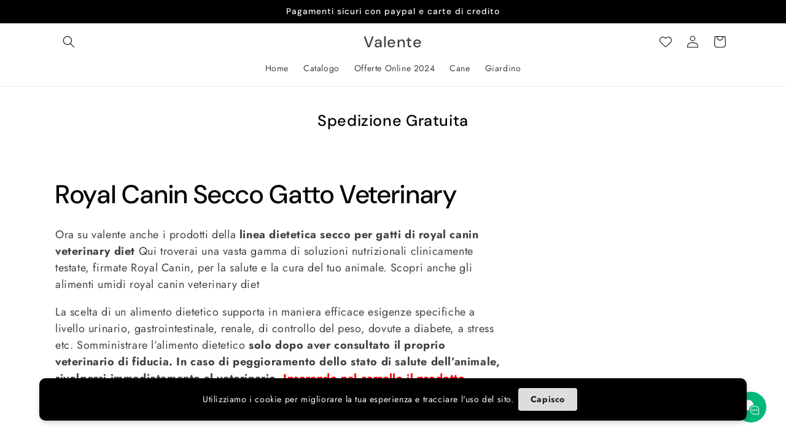

--- FILE ---
content_type: text/javascript
request_url: https://cdn-sf.vitals.app/assets/js/m50.5979d82020cd40182620.chunk.bundle.js
body_size: 10361
content:
(window.webpackChunkvitalsLibrary=window.webpackChunkvitalsLibrary||[]).push([[4431],{65567:(e,t,n)=>{"use strict";n.d(t,{A:()=>o});var a=n(58578);var r=n.n(a)()(!1);r.push([e.id,".Vtl-ChannelList{display:flex;flex-direction:column;align-items:flex-start;padding:0;max-height:260px}.Vtl-ChannelList--Minimal{max-height:none}.Vtl-ChannelList--Full{width:100%;background:#fff;border-radius:0 0 6px 6px;box-shadow:6px 6px 20px -7px rgba(0,0,0,.2);overflow-y:scroll;padding:0;scroll-padding:0}.Vtl-ChannelList--Full::-webkit-scrollbar{width:8px}.Vtl-ChannelList--Full::-webkit-scrollbar-track{background-color:rgba(0,0,0,0)}.Vtl-ChannelList--Full::-webkit-scrollbar-thumb{background-color:#d6dee1;border-radius:20px;border:6px solid rgba(0,0,0,0);background-clip:content-box}.Vtl-ChannelList--Full::-webkit-scrollbar-thumb:hover{background-color:#a8bbbf}",""]);const o=r},90521:(e,t,n)=>{"use strict";n.d(t,{A:()=>o});var a=n(58578);var r=n.n(a)()(!1);r.push([e.id,".Vtl-Channel{position:relative}.Vtl-Channel--Minimal{margin-top:8px}.Vtl-Channel--Minimal .Vtl-Channel__Icon{width:48px;height:48px;border-radius:50%}.Vtl-Channel--Full{padding:12px 24px;width:100%;transition:color .3s ease-in-out,box-shadow .3s ease-in-out}@media(max-width: 767px){.Vtl-Channel--Full{padding:12px 16px}}.Vtl-Channel--Full:not(:last-child){border-bottom:1px solid #f1f1f1}.Vtl-Channel--Full:hover{box-shadow:inset 340px 0 0 0 #fafafa}.Vtl-Channel--Full .Vtl-Channel__Icon{width:48px;height:48px;border-radius:50%}.Vtl-Channel--Full .Vtl-Channel__Details{display:flex;flex-direction:column;line-height:1.2;margin-left:12px}.Vtl-Channel--Full .Vtl-Channel__Agent{font-weight:600;font-size:16px;margin:0 0 4px}.Vtl-Channel--Full .Vtl-Channel__Platform{font-weight:600}.Vtl-Channel--Full .Vtl-Channel__Role{margin:0;padding:0;font-size:14px}.Vtl-Channel__Link{display:flex;align-items:center;flex-direction:row;text-decoration:none;color:#313131;cursor:pointer}.Vtl-Channel__Tooltip{display:none;position:absolute;text-align:center;font-size:12px;left:0;top:50%;transform:translate(calc(-100% - 10px), -50%);white-space:nowrap;padding:4px 16px;color:#333;background-color:#fff;box-shadow:2px 2px 8px rgba(0,0,0,.2);border-radius:4px}.Vtl-Channel:hover .Vtl-Channel__Tooltip{display:block}",""]);const o=r},7113:(e,t,n)=>{"use strict";n.d(t,{A:()=>o});var a=n(58578);var r=n.n(a)()(!1);r.push([e.id,".Vtl-LiveChatChannels .Vtl-LiveChatChannelsHeader{width:100%;display:flex;align-items:center;justify-content:center;padding:12px 24px 32px;border-radius:6px 6px 0 0;position:relative}@media(max-width: 767px){.Vtl-LiveChatChannels .Vtl-LiveChatChannelsHeader{padding:12px 16px 20px}}.Vtl-LiveChatChannels .Vtl-LiveChatChannelsHeader .Vtl-LiveChatChannelsHeaderSVG{position:absolute;display:flex;width:100%;bottom:-4px}.Vtl-LiveChatChannels .Vtl-LiveChatChannelsHeader__Content{width:100%}.Vtl-LiveChatChannels .Vtl-LiveChatChannelsHeader__Title{margin:0 0 4px;font-size:20px;font-weight:600;line-height:1.4}.Vtl-LiveChatChannels .Vtl-LiveChatChannelsHeader__Message{margin:0 0 4px;font-size:16px;line-height:1.2}.Vtl-LiveChatChannels .Vtl-LiveChatChannelsHeader__Note{margin:0 0 4px;font-size:14px;line-height:1.2}",""]);const o=r},43513:(e,t,n)=>{"use strict";n.d(t,{A:()=>o});var a=n(58578);var r=n.n(a)()(!1);r.push([e.id,"@keyframes Vtl-LiveChatChannels__Swing{0%{transform:rotate(0deg)}20%{transform:rotate(3deg)}40%{transform:rotate(-3deg)}60%{transform:rotate(3deg)}80%{transform:rotate(-3deg)}100%{transform:rotate(0deg)}}@keyframes Vtl-LiveChatChannels__RotateOut{0%{opacity:1;transform:rotate(0deg);transition:transform .5s linear 0s,opacity .5s linear 0s}100%{opacity:0;transform:rotate(-60deg);transition:transform .5s linear 0s,opacity .5s linear 0s}}@keyframes Vtl-LiveChatChannels__RotateIn{0%{opacity:0;transform:rotate(-60deg);transition:transform .5s linear 0s,opacity .5s linear 0s}100%{opacity:1;transform:rotate(0deg);transition:transform .5s linear 0s,opacity .5s linear 0s}}@keyframes Vtl-LiveChatChannels__Pulse{0%{transform:scale(1);transform-origin:center center;animation-timing-function:ease-out}10%{transform:scale(0.91);animation-timing-function:ease-in}17%{transform:scale(0.98);animation-timing-function:ease-out}33%{transform:scale(0.87);animation-timing-function:ease-in}45%{transform:scale(1);animation-timing-function:ease-out}}@keyframes Vtl-LiveChatChannels__JelloShake{0%{transform:scale3d(1, 1, 1)}30%{transform:scale3d(1.1, 0.9, 1)}40%{transform:scale3d(0.9, 1.1, 1)}50%{transform:scale3d(1, 1, 1)}65%{transform:scale3d(0.95, 1.05, 1)}75%{transform:scale3d(1.05, 0.95, 1)}100%{transform:scale3d(1, 1, 1)}}@keyframes Vtl-LiveChatChannels__WobbleWobble{0%,100%{transform:translateX(0%);transform-origin:50% 50%}15%{transform:translateX(-10px) rotate(-3deg)}30%{transform:translateX(5px) rotate(3deg)}45%{transform:translateX(-10px) rotate(-3deg)}60%{transform:translateX(9px) rotate(2.4deg)}75%{transform:translateX(-6px) rotate(-1.2deg)}}@keyframes Vtl-LiveChatChannels__Vibrate{0%{transform:translate(0)}20%{transform:translate(-2px, 2px)}40%{transform:translate(-2px, -2px)}60%{transform:translate(2px, 2px)}80%{transform:translate(2px, -2px)}100%{transform:translate(0)}}@keyframes Vtl-LiveChatChannels__Shake{33%{transform:rotateZ(10deg)}67%{transform:rotateZ(-10deg)}100%{transform:rotateZ(10deg)}}.Vtl-Trigger{display:flex;justify-content:flex-end;cursor:pointer;-webkit-tap-highlight-color:rgba(0,0,0,0)}.Vtl-Trigger__Close,.Vtl-Trigger__Icon{width:50px;display:flex;justify-content:center;align-items:center;border-radius:50%;background:#2f2f2f;color:#fff;font-size:22px}.Vtl-Trigger__Close img,.Vtl-Trigger__Icon img{width:30px;height:30px}.Vtl-Trigger__Icon .Vtl-LiveChatChannels-Animated--shake{animation:Vtl-LiveChatChannels__Shake 1s;animation-iteration-count:10;animation-delay:5s}.Vtl-Trigger__Icon .Vtl-LiveChatChannels-Animated--pulse{animation:Vtl-LiveChatChannels__Pulse 3s ease-in-out 10 both;animation-delay:5s}.Vtl-Trigger__Icon .Vtl-LiveChatChannels-Animated--jello-shake{animation:Vtl-LiveChatChannels__JelloShake 3s 10 both;animation-delay:5s}.Vtl-Trigger__Icon .Vtl-LiveChatChannels-Animated--wobble-wobble{animation:Vtl-LiveChatChannels__WobbleWobble 6s ease-in-out 10 both;animation-delay:5s}.Vtl-Trigger__Icon .Vtl-LiveChatChannels-Animated--vibrate{animation:Vtl-LiveChatChannels__Vibrate 1.5s linear 4 both;animation-delay:5s}.Vtl-Trigger__Icon .Vtl-LiveChatChannels-Animated--swing{animation:Vtl-LiveChatChannels__Swing ease-in-out 4s 10 alternate;transform-origin:center -20px;animation-delay:5s}",""]);const o=r},42705:(e,t,n)=>{"use strict";n.d(t,{A:()=>o});var a=n(58578);var r=n.n(a)()(!1);r.push([e.id,".Vtl-WelcomeMessage{display:flex;justify-content:flex-end;position:absolute}.Vtl-WelcomeMessage__Content{font-size:14px;color:#333;background-color:#fff;box-shadow:2px 2px 6px rgba(0,0,0,.2);border-radius:5px;width:210px;position:relative;padding:10px 15px;margin:0}.Vtl-WelcomeMessage__Content::after{content:\"\";position:absolute;bottom:-15px;margin-left:-8px;border-width:8px;border-style:solid;border-color:#fff rgba(0,0,0,0) rgba(0,0,0,0)}",""]);const o=r},74391:(e,t,n)=>{"use strict";n.d(t,{A:()=>o});var a=n(58578);var r=n.n(a)()(!1);r.push([e.id,".Vtl-LiveChatChannels .Vtl-LiveChatChannelsWidget{position:fixed;z-index:960;max-width:140px;max-height:70px}.Vtl-LiveChatChannels .Vtl-LiveChatChannelsWidget--Full .Vtl-LiveChatChannelsWidget__Content{width:340px}@media(max-width: 767px){.Vtl-LiveChatChannels .Vtl-LiveChatChannelsWidget--Full .Vtl-LiveChatChannelsWidget__Content{width:300px}}.Vtl-LiveChatChannels .Vtl-LiveChatChannelsWidget .Vtl-LiveChatChannelsWidget__Content{position:absolute}.Vtl-LiveChatChannels .Vtl-AllInOneChatWidget{position:fixed;bottom:20px;z-index:9999999}.Vtl-LiveChatChannels .Vtl-AllInOneChatWidget--Full .Vtl-AllInOneChatWidget__Content{width:340px}@media(max-width: 767px){.Vtl-LiveChatChannels .Vtl-AllInOneChatWidget--Full .Vtl-AllInOneChatWidget__Content{width:300px}}.Vtl-LiveChatChannels--fade-in{animation:Vtl-LiveChatChannels__FadeIn .3s ease-in-out}@keyframes Vtl-LiveChatChannels__FadeIn{from{opacity:0}to{opacity:1}}",""]);const o=r},56497:(e,t,n)=>{const{render:a,hydrate:r,unmountComponentAtNode:o}=n(4693);function l(e){return{render:function(t){a(t,e)},unmount:function(){o(e)}}}t.H=l;0},4693:(e,t,n)=>{"use strict";n.r(t);n.d(t,{Children:()=>g,Component:()=>a.Component,Fragment:()=>a.Fragment,PureComponent:()=>p,StrictMode:()=>le,Suspense:()=>L,SuspenseList:()=>S,__SECRET_INTERNALS_DO_NOT_USE_OR_YOU_WILL_BE_FIRED:()=>Z,cloneElement:()=>te,createContext:()=>a.createContext,createElement:()=>a.createElement,createFactory:()=>q,createPortal:()=>T,createRef:()=>a.createRef,default:()=>se,findDOMNode:()=>ae,flushSync:()=>oe,forwardRef:()=>v,hydrate:()=>D,isElement:()=>ie,isFragment:()=>Q,isMemo:()=>ee,isValidElement:()=>G,lazy:()=>k,memo:()=>f,render:()=>M,startTransition:()=>c,unmountComponentAtNode:()=>ne,unstable_batchedUpdates:()=>re,useCallback:()=>r.useCallback,useContext:()=>r.useContext,useDebugValue:()=>r.useDebugValue,useDeferredValue:()=>u,useEffect:()=>r.useEffect,useErrorBoundary:()=>r.useErrorBoundary,useId:()=>r.useId,useImperativeHandle:()=>r.useImperativeHandle,useInsertionEffect:()=>h,useLayoutEffect:()=>r.useLayoutEffect,useMemo:()=>r.useMemo,useReducer:()=>r.useReducer,useRef:()=>r.useRef,useState:()=>r.useState,useSyncExternalStore:()=>i,useTransition:()=>d,version:()=>J});var a=n(65341);var r=n(76617);function o(e,t){for(var n in t)e[n]=t[n];return e}function l(e,t){for(var n in e)if("__source"!==n&&!(n in t))return!0;for(var a in t)if("__source"!==a&&e[a]!==t[a])return!0;return!1}function i(e,t){var n=t(),a=(0,r.useState)({t:{__:n,u:t}}),o=a[0].t,l=a[1];return(0,r.useLayoutEffect)(function(){o.__=n,o.u=t,s(o)&&l({t:o})},[e,n,t]),(0,r.useEffect)(function(){return s(o)&&l({t:o}),e(function(){s(o)&&l({t:o})})},[e]),n}function s(e){var t,n,a=e.u,r=e.__;try{var o=a();return!((t=r)===(n=o)&&(0!==t||1/t==1/n)||t!=t&&n!=n)}catch(e){return!0}}function c(e){e()}function u(e){return e}function d(){return[!1,c]}var h=r.useLayoutEffect;function p(e,t){this.props=e,this.context=t}function f(e,t){function n(e){var n=this.props.ref,a=n==e.ref;return!a&&n&&(n.call?n(null):n.current=null),t?!t(this.props,e)||!a:l(this.props,e)}function r(t){return this.shouldComponentUpdate=n,(0,a.createElement)(e,t)}return r.displayName="Memo("+(e.displayName||e.name)+")",r.prototype.isReactComponent=!0,r.__f=!0,r}(p.prototype=new a.Component).isPureReactComponent=!0,p.prototype.shouldComponentUpdate=function(e,t){return l(this.props,e)||l(this.state,t)};var m=a.options.__b;a.options.__b=function(e){e.type&&e.type.__f&&e.ref&&(e.props.ref=e.ref,e.ref=null),m&&m(e)};var _="undefined"!=typeof Symbol&&Symbol.for&&Symbol.for("react.forward_ref")||3911;function v(e){function t(t){var n=o({},t);return delete n.ref,e(n,t.ref||null)}return t.$$typeof=_,t.render=t,t.prototype.isReactComponent=t.__f=!0,t.displayName="ForwardRef("+(e.displayName||e.name)+")",t}var C=function(e,t){return null==e?null:(0,a.toChildArray)((0,a.toChildArray)(e).map(t))},g={map:C,forEach:C,count:function(e){return e?(0,a.toChildArray)(e).length:0},only:function(e){var t=(0,a.toChildArray)(e);if(1!==t.length)throw"Children.only";return t[0]},toArray:a.toChildArray},b=a.options.__e;a.options.__e=function(e,t,n,a){if(e.then)for(var r,o=t;o=o.__;)if((r=o.__c)&&r.__c)return null==t.__e&&(t.__e=n.__e,t.__k=n.__k),r.__c(e,t);b(e,t,n,a)};var y=a.options.unmount;function x(e,t,n){return e&&(e.__c&&e.__c.__H&&(e.__c.__H.__.forEach(function(e){"function"==typeof e.__c&&e.__c()}),e.__c.__H=null),null!=(e=o({},e)).__c&&(e.__c.__P===n&&(e.__c.__P=t),e.__c=null),e.__k=e.__k&&e.__k.map(function(e){return x(e,t,n)})),e}function V(e,t,n){return e&&n&&(e.__v=null,e.__k=e.__k&&e.__k.map(function(e){return V(e,t,n)}),e.__c&&e.__c.__P===t&&(e.__e&&n.appendChild(e.__e),e.__c.__e=!0,e.__c.__P=n)),e}function L(){this.__u=0,this.o=null,this.__b=null}function w(e){var t=e.__.__c;return t&&t.__a&&t.__a(e)}function k(e){var t,n,r;function o(o){if(t||(t=e()).then(function(e){n=e.default||e},function(e){r=e}),r)throw r;if(!n)throw t;return(0,a.createElement)(n,o)}return o.displayName="Lazy",o.__f=!0,o}function S(){this.i=null,this.l=null}a.options.unmount=function(e){var t=e.__c;t&&t.__R&&t.__R(),t&&32&e.__u&&(e.type=null),y&&y(e)},(L.prototype=new a.Component).__c=function(e,t){var n=t.__c,a=this;null==a.o&&(a.o=[]),a.o.push(n);var r=w(a.__v),o=!1,l=function(){o||(o=!0,n.__R=null,r?r(i):i())};n.__R=l;var i=function(){if(! --a.__u){if(a.state.__a){var e=a.state.__a;a.__v.__k[0]=V(e,e.__c.__P,e.__c.__O)}var t;for(a.setState({__a:a.__b=null});t=a.o.pop();)t.forceUpdate()}};a.__u++||32&t.__u||a.setState({__a:a.__b=a.__v.__k[0]}),e.then(l,l)},L.prototype.componentWillUnmount=function(){this.o=[]},L.prototype.render=function(e,t){if(this.__b){if(this.__v.__k){var n=document.createElement("div"),r=this.__v.__k[0].__c;this.__v.__k[0]=x(this.__b,n,r.__O=r.__P)}this.__b=null}var o=t.__a&&(0,a.createElement)(a.Fragment,null,e.fallback);return o&&(o.__u&=-33),[(0,a.createElement)(a.Fragment,null,t.__a?null:e.children),o]};var N=function(e,t,n){if(++n[1]===n[0]&&e.l.delete(t),e.props.revealOrder&&("t"!==e.props.revealOrder[0]||!e.l.size))for(n=e.i;n;){for(;n.length>3;)n.pop()();if(n[1]<n[0])break;e.i=n=n[2]}};function E(e){return this.getChildContext=function(){return e.context},e.children}function $(e){var t=this,n=e.h;t.componentWillUnmount=function(){(0,a.render)(null,t.v),t.v=null,t.h=null},t.h&&t.h!==n&&t.componentWillUnmount(),t.v||(t.h=n,t.v={nodeType:1,parentNode:n,childNodes:[],contains:function(){return!0},appendChild:function(e){this.childNodes.push(e),t.h.appendChild(e)},insertBefore:function(e,n){this.childNodes.push(e),t.h.insertBefore(e,n)},removeChild:function(e){this.childNodes.splice(this.childNodes.indexOf(e)>>>1,1),t.h.removeChild(e)}}),(0,a.render)((0,a.createElement)(E,{context:t.context},e.__v),t.v)}function T(e,t){var n=(0,a.createElement)($,{__v:e,h:t});return n.containerInfo=t,n}(S.prototype=new a.Component).__a=function(e){var t=this,n=w(t.__v),a=t.l.get(e);return a[0]++,function(r){var o=function(){t.props.revealOrder?(a.push(r),N(t,e,a)):r()};n?n(o):o()}},S.prototype.render=function(e){this.i=null,this.l=new Map;var t=(0,a.toChildArray)(e.children);e.revealOrder&&"b"===e.revealOrder[0]&&t.reverse();for(var n=t.length;n--;)this.l.set(t[n],this.i=[1,0,this.i]);return e.children},S.prototype.componentDidUpdate=S.prototype.componentDidMount=function(){var e=this;this.l.forEach(function(t,n){N(e,n,t)})};var R="undefined"!=typeof Symbol&&Symbol.for&&Symbol.for("react.element")||60103,A=/^(?:accent|alignment|arabic|baseline|cap|clip(?!PathU)|color|dominant|fill|flood|font|glyph(?!R)|horiz|image(!S)|letter|lighting|marker(?!H|W|U)|overline|paint|pointer|shape|stop|strikethrough|stroke|text(?!L)|transform|underline|unicode|units|v|vector|vert|word|writing|x(?!C))[A-Z]/,W=/^on(Ani|Tra|Tou|BeforeInp|Compo)/,I=/[A-Z0-9]/g,F="undefined"!=typeof document,O=function(e){return("undefined"!=typeof Symbol&&"symbol"==typeof Symbol()?/fil|che|rad/:/fil|che|ra/).test(e)};function M(e,t,n){return null==t.__k&&(t.textContent=""),(0,a.render)(e,t),"function"==typeof n&&n(),e?e.__c:null}function D(e,t,n){return(0,a.hydrate)(e,t),"function"==typeof n&&n(),e?e.__c:null}a.Component.prototype.isReactComponent={},["componentWillMount","componentWillReceiveProps","componentWillUpdate"].forEach(function(e){Object.defineProperty(a.Component.prototype,e,{configurable:!0,get:function(){return this["V34"+e]},set:function(t){Object.defineProperty(this,e,{configurable:!0,writable:!0,value:t})}})});var Y=a.options.event;function P(){}function H(){return this.cancelBubble}function U(){return this.defaultPrevented}a.options.event=function(e){return Y&&(e=Y(e)),e.persist=P,e.isPropagationStopped=H,e.isDefaultPrevented=U,e.nativeEvent=e};var z,j={enumerable:!1,configurable:!0,get:function(){return this.class}},X=a.options.vnode;a.options.vnode=function(e){"string"==typeof e.type&&function(e){var t=e.props,n=e.type,r={},o=-1===n.indexOf("-");for(var l in t){var i=t[l];if(!("value"===l&&"defaultValue"in t&&null==i||F&&"children"===l&&"noscript"===n||"class"===l||"className"===l)){var s=l.toLowerCase();"defaultValue"===l&&"value"in t&&null==t.value?l="value":"download"===l&&!0===i?i="":"translate"===s&&"no"===i?i=!1:"o"===s[0]&&"n"===s[1]?"ondoubleclick"===s?l="ondblclick":"onchange"!==s||"input"!==n&&"textarea"!==n||O(t.type)?"onfocus"===s?l="onfocusin":"onblur"===s?l="onfocusout":W.test(l)&&(l=s):s=l="oninput":o&&A.test(l)?l=l.replace(I,"-$&").toLowerCase():null===i&&(i=void 0),"oninput"===s&&r[l=s]&&(l="oninputCapture"),r[l]=i}}"select"==n&&r.multiple&&Array.isArray(r.value)&&(r.value=(0,a.toChildArray)(t.children).forEach(function(e){e.props.selected=-1!=r.value.indexOf(e.props.value)})),"select"==n&&null!=r.defaultValue&&(r.value=(0,a.toChildArray)(t.children).forEach(function(e){e.props.selected=r.multiple?-1!=r.defaultValue.indexOf(e.props.value):r.defaultValue==e.props.value})),t.class&&!t.className?(r.class=t.class,Object.defineProperty(r,"className",j)):(t.className&&!t.class||t.class&&t.className)&&(r.class=r.className=t.className),e.props=r}(e),e.$$typeof=R,X&&X(e)};var B=a.options.__r;a.options.__r=function(e){B&&B(e),z=e.__c};var K=a.options.diffed;a.options.diffed=function(e){K&&K(e);var t=e.props,n=e.__e;null!=n&&"textarea"===e.type&&"value"in t&&t.value!==n.value&&(n.value=null==t.value?"":t.value),z=null};var Z={ReactCurrentDispatcher:{current:{readContext:function(e){return z.__n[e.__c].props.value},useCallback:r.useCallback,useContext:r.useContext,useDebugValue:r.useDebugValue,useDeferredValue:u,useEffect:r.useEffect,useId:r.useId,useImperativeHandle:r.useImperativeHandle,useInsertionEffect:h,useLayoutEffect:r.useLayoutEffect,useMemo:r.useMemo,useReducer:r.useReducer,useRef:r.useRef,useState:r.useState,useSyncExternalStore:i,useTransition:d}}},J="18.3.1";function q(e){return a.createElement.bind(null,e)}function G(e){return!!e&&e.$$typeof===R}function Q(e){return G(e)&&e.type===a.Fragment}function ee(e){return!!e&&!!e.displayName&&("string"==typeof e.displayName||e.displayName instanceof String)&&e.displayName.startsWith("Memo(")}function te(e){return G(e)?a.cloneElement.apply(null,arguments):e}function ne(e){return!!e.__k&&((0,a.render)(null,e),!0)}function ae(e){return e&&(e.base||1===e.nodeType&&e)||null}var re=function(e,t){return e(t)},oe=function(e,t){return e(t)},le=a.Fragment,ie=G,se={useState:r.useState,useId:r.useId,useReducer:r.useReducer,useEffect:r.useEffect,useLayoutEffect:r.useLayoutEffect,useInsertionEffect:h,useTransition:d,useDeferredValue:u,useSyncExternalStore:i,startTransition:c,useRef:r.useRef,useImperativeHandle:r.useImperativeHandle,useMemo:r.useMemo,useCallback:r.useCallback,useContext:r.useContext,useDebugValue:r.useDebugValue,version:"18.3.1",Children:g,render:M,hydrate:D,unmountComponentAtNode:ne,createPortal:T,createElement:a.createElement,createContext:a.createContext,createFactory:q,cloneElement:te,createRef:a.createRef,Fragment:a.Fragment,isValidElement:G,isElement:ie,isFragment:Q,isMemo:ee,findDOMNode:ae,Component:a.Component,PureComponent:p,memo:f,forwardRef:v,flushSync:oe,unstable_batchedUpdates:re,StrictMode:le,Suspense:L,SuspenseList:S,lazy:k,__SECRET_INTERNALS_DO_NOT_USE_OR_YOU_WILL_BE_FIRED:Z}},58836:(e,t,n)=>{"use strict";n.d(t,{FD:()=>o,FK:()=>a.Fragment,Y:()=>o});var a=n(65341);var r=0;Array.isArray;function o(e,t,n,o,l,i){t||(t={});var s,c,u=t;if("ref"in u)for(c in u={},t)"ref"==c?s=t[c]:u[c]=t[c];var d={type:e,props:u,key:n,ref:s,__k:null,__:null,__b:0,__e:null,__c:null,constructor:void 0,__v:--r,__i:-1,__u:0,__source:l,__self:i};if("function"==typeof e&&(s=e.defaultProps))for(c in s)void 0===u[c]&&(u[c]=s[c]);return a.options.vnode&&a.options.vnode(d),d}},39498:(e,t,n)=>{"use strict";n.d(t,{K:()=>a});class a{J78(e){}O40(){this.O33()&&this.W59()}N2(){}O33(){return!0}P17(e){}W59(){this.H73();this.P18();this.R19();this.F42();this.K28()}H73(){}P18(){}R19(){}F42(){}K28(){}}},37902:(e,t,n)=>{"use strict";n.d(t,{A:()=>l});var a=n(35859);var r=n(75541);var o=n(71683);class l extends a.Component{constructor(e){super(e);this.refs={};this.state={errored:!1}}componentDidCatch(e,t){var n;const{props:a}=this;r.aU.Q38(new r.fz(o.DA,{msg:`PreactLifecycle: ${null==e?void 0:e.toString()}`,mid:a.moduleId,label:a.label},(null==t?void 0:t.componentStack)||(null===(n=null==e?void 0:e.stack)||void 0===n?void 0:n.toString())));this.setState({errored:!0})}render(){const{props:e,state:t}=this;return t.errored?null:e.children}}},35277:(e,t,n)=>{"use strict";n.r(t);n.d(t,{y61:()=>J});var a=n(58836);var r=n(37902);var o=n(57798);const l={0:{value:'WhatsApp',key:'whatsapp',type:'phone'},1:{value:'Facebook Messenger',key:'messenger'},2:{value:'E-mail',placeholder:'username@shop.com',key:'email'},3:{value:'Instagram',key:'instagram'},4:{value:'Twitter'},5:{value:'Phone',type:'phone'},6:{value:'SMS',type:'phone'},7:{value:'LinkedIn',placeholder:'company id'},8:{value:'Telegram'},9:{value:'Snapchat'},10:{value:'TikTok'},11:{value:'Apple',placeholder:'business id'}};var i;!function(e){e.W10="square";e.W29="circle"}(i||(i={}));var s;!function(e){e.X84="left";e.W65="right"}(s||(s={}));var c;!function(e){e.T84="minimal";e.R53="no-heading";e.Y52="full"}(c||(c={}));var u=n(56691);var d=n(10554);var h=n(46634);var p=n(43369);var f=n(34297);var m=n(96636);const _=(0,n(31951).jb)({P58:527,F73:528,R44:529,N37:531,o70:534,X45:535,G71:795,J30:796,B26:797,E1:798,I37:888,T38:890,I38:891,x83:919},o.X.y61);const v=`${f.uD}/multi_chat`;const C=(0,m.s)('LiveChatChannelsWidget');const g=`.${C()}`;const b=(e,t)=>{const n=l[e].type||l[e].value.toLowerCase();if(['phone','sms','telegram'].includes(n))return t.replace(/^(tel|sms|telegram):([^\+]+)$/,'$1:+$2');if('whatsapp'===n){let e=t.replace(/^https:\/\/wa\.me\/([^\+]+)$/,'https://wa.me/+$1');d.b.S36.S67()||(e=e.replace('https://wa.me/','https://web.whatsapp.com/send?phone='));return e}return t};const y=e=>{if(!e)return!0;const t=(e=>e.map(e=>{if(!e.length)return[];const[t,n]=e[0];return t&&n?[(0,h.mY)(t),(0,h.mY)(n)]:[]}))(e);const n=new Date;const a=n.getTime();const r=n.getDay();const o=n.getFullYear();const l=n.getMonth();const i=n.getDate();const s=t[(r||7)-1];if(!s.length)return!1;const[c,u]=s;const[d,p]=c.split(':').map(Number);const[f,m]=u.split(':').map(Number);const _=new Date(o,l,i,d,p,0).getTime();const v=new Date(o,l,i,f,m,0).getTime();return a>=_&&a<=v};var x=n(39498);var V=n(56497);var L=n(42913);var w=n(65567);var k=n(35859);const S=(0,m.s)('Channel');const N=(0,k.memo)(function({url:e,platformType:t,borderRadius:n,name:r,role:o,mode:i,showAgentName:s}){const u=l[t];const d=u.value;const h=!(!r||!s);const p=!(i===c.T84||r&&s||o);return(0,a.Y)("div",{className:S({modifier:i===c.T84?'Minimal':'Full'}),children:(0,a.FD)("a",{className:S('Link'),target:"_blank",rel:"noreferrer",href:b(t,e),children:[(0,a.Y)("img",{className:S('Icon'),alt:r,src:`${v}/${u.key||d.toLowerCase()}.svg?v=1`,width:"50",height:"50",loading:"lazy",style:{borderRadius:n}}),i!==c.T84&&(0,a.FD)("div",{className:S('Details'),children:[h&&(0,a.Y)("h5",{className:S('Agent'),children:r}),o&&(0,a.Y)("p",{className:S('Role'),children:o}),p&&(0,a.Y)("span",{className:S('Platform'),children:d})]}),i===c.T84&&(0,a.Y)("span",{className:S('Tooltip'),children:d})]})})});const E=(0,m.s)('ChannelList');const $=(0,k.memo)(function({agents:e,borderRadius:t,mode:n,showAgentName:r}){const o=n===c.R53?'.Vtl-ChannelList--Full { border-radius: 6px; }':'';(0,L.OV)('LiveChatChannelsList',w.A.toString()+o);return(0,a.Y)("div",{className:`${E()} ${E({modifier:n===c.T84?'Minimal':'Full'})}`,children:e&&e.map(({channelType:e,channelValue:o,name:l,role:i})=>(0,a.Y)(N,{url:o,platformType:e,borderRadius:t,name:l,role:i,mode:n,showAgentName:r},`${o}-${l}-${i}`))})});const T=(0,m.s)('LiveChatChannelsHeaderSVG');const R=(0,k.memo)(function(){return(0,a.Y)("div",{className:T(),children:(0,a.Y)("svg",{xmlns:"http://www.w3.org/2000/svg",width:"352",height:"27",viewBox:"0 0 352 27",fill:"none",children:(0,a.Y)("path",{d:"M366.5 9.5L366.5 26.5L-15 26.5L-15 -3.33518e-05C-15 -3.33518e-05 35.1417 18.502 102.5 15.5C139.423 13.8544 225 2.99999 264 2.99999C309.157 2.99999 366.5 9.5 366.5 9.5Z",fill:"white"})})})});var A=n(7113);var W=n(96649);var I=n(13515);const F=(0,m.s)('LiveChatChannelsHeader');const O=(0,k.memo)(function({title:e,message:t,note:n,colorStart:r,colorEnd:o,keepStyles:l}){const i=`\n\t\t.Vtl-LiveChatChannelsHeader { background: linear-gradient(180deg, ${r}, ${o}); }\n\t\t.Vtl-Header__Content { color: ${(0,W.R)((0,I.K6)(r))?'#fff':'#000'}; }\n\t`;return(0,L.OV)('LiveChatChannelsHeader',A.A.toString()+i,null==l||l)&&(e||t||n)?(0,a.FD)("div",{className:F(),children:[(0,a.Y)(R,{}),(0,a.FD)("div",{className:F('Content'),children:[(0,a.Y)("h5",{className:F('Title'),children:e}),(0,a.Y)("p",{className:F('Message'),children:t}),(0,a.FD)("p",{className:F('Note'),children:[" ",n]})]})]}):null});var M=n(43513);const D=(0,m.s)('Trigger');const Y=(0,k.memo)(function({iconTheme:e,animation:t,onClick:n,isListOpen:r,backgroundColor:o,borderRadius:l,position:i,keepStyles:c}){const u=`\n\t\t.Vtl-Trigger { justify-content: ${i.toLowerCase()===s.W65?'flex-end':'flex-start'}; }\n\t\t.Vtl-Trigger__Close, .Vtl-Trigger__Icon {\n\t\t\tbackground-color: ${o};\n\t\t\tborder-radius: ${l};\n\t\t\theight: 50px;\n\t\t}\n\t`;(0,L.OV)('LiveChatChannelsTrigger',M.A.toString()+u,null==c||c);const d=`${v}/theme-${e}.png`;const h=`Vtl-LiveChatChannels-Animated--${t}`;return(0,a.Y)("div",{className:D(),onClick:n,children:r?(0,a.Y)("div",{className:D('Close'),style:{backgroundColor:o,borderRadius:l},children:(0,a.Y)("span",{children:"✕"})}):(0,a.Y)("div",{className:D('Icon'),style:{backgroundColor:o,borderRadius:l},children:(0,a.Y)("img",{className:h,alt:"Chat icon",src:d,width:"30",height:"30",loading:"lazy"})})})});var P=n(42705);var H=n(59132);const U=(0,m.s)('WelcomeMessage');const z=(0,k.memo)(function({message:e,color:t,position:n,keepStyles:r}){const o={[s.W65]:'right',[s.X84]:'left'};const l=`bottom: ${50+H.Oc+14}px`;const i=`${d.b.S36.S67()?H.lp.V64:H.lp.U27}px`;const c=`${o[n]}: ${i}`;const h=`\n\t\t.Vtl-WelcomeMessage { justify-content: ${n===s.W65?'flex-end':'flex-start'}; ${c}; ${l}; }\n\t\t.Vtl-WelcomeMessage__Content { border-top: 2px solid ${t}; }\n\t\t.Vtl-WelcomeMessage__Content::after { ${n.toLowerCase()}: 18px; }`;(0,L.OV)('LiveChatChannelsWelcomeMessage',P.A.toString()+h,null==r||r);(0,k.useEffect)(()=>{p.ke.B68(u.fc,'')},[]);return(0,a.Y)("div",{className:U(),children:(0,a.Y)("p",{className:U('Content'),children:e})})});var j=n(90521);var X=n(74391);const B=({mode:e,agents:t,showDuration:n,welcomeMessage:r,settingPosition:o,animation:l,iconTheme:h,backgroundColor:f,backgroundColorEnd:m,shape:v,heading:g,headingMessage:b,headingNote:y,showAgentName:x,keepStyles:V})=>{const w=o.toLowerCase();const S=d.b.S36.S67();const N=S?8:16;const E=S?H.lp.V64:H.lp.U27;const T=`\n\t\t.Vtl-LiveChatChannels .Vtl-LiveChatChannelsWidget {\n\t\t\tbottom: ${N}px; ${w}: 0px; ${`padding: 0 ${E}px ${H.Oc}px`};\n\t\t}\n\t`;const R=`\n\t.Vtl-LiveChatChannels .Vtl-LiveChatChannelsWidget .Vtl-LiveChatChannelsWidget__Content {\n\t\t${w}: ${E}px;\n\t\tbottom: ${50+H.Oc}px\n\t}\n\t`;(0,L.OV)('LiveChatChannelsWidget',X.A.toString()+T+R,!1);const[A,W]=(0,k.useState)(!1);const[I,F]=(0,k.useState)(!1);const M=v===i.W29?'50%':'4px';const D=`\n\t\t.Vtl-Channel--Minimal .Vtl-Channel__Icon { border-radius: ${M}; }\n\t\t.Vtl-Channel__Tooltip {\n\t\t\tborder-top: 2px solid ${f};\n\t\t\tleft: ${'right'===w?'0':'auto'};\n\t\t\ttransform: translate(${'right'===w?'calc(-100% - 10px)':'60px'}, -50%);\n\t\t}\n\t`;(0,L.OV)('LiveChatChannelsAgent',j.A.toString()+D,null==V||V);const P=(0,k.useCallback)(()=>{W(!A)},[A]);(0,k.useEffect)(()=>{if(A||!(()=>{if(_().o70)return void 0===p.ke.E21(u.fc);return!1})())return;const e=1e3*n;const t=setTimeout(()=>{F(!0)},e);const a=setTimeout(()=>{F(!1)},6e4+e);return()=>{clearTimeout(t);clearTimeout(a);F(!1)}},[A,n]);return(0,a.FD)("div",{className:C({modifiers:{Full:e!==c.T84}}),children:[A&&(0,a.FD)("div",{className:`${C('Content')} Vtl-LiveChatChannels--fade-in`,children:[e===c.Y52&&(0,a.Y)(O,{title:g,message:b,note:y,colorStart:f,colorEnd:m,keepStyles:V}),(0,a.Y)($,{agents:t,borderRadius:M,mode:e,showAgentName:x})]}),I&&(0,a.Y)(z,{message:r,color:f,keepStyles:V,position:w||s.W65}),(0,a.Y)(Y,{animation:l,iconTheme:h,onClick:P,isListOpen:A,backgroundColor:f,borderRadius:M,position:w||s.W65,keepStyles:V})]})};var K=n(39880);const Z=(0,m.s)('LiveChatChannels');class J extends x.K{constructor(){var e,t;super(...arguments);this.W37=null!==(t=null===(e=window.vtlsLiquidData.liveChatChannels)||void 0===e?void 0:e.agents)&&void 0!==t?t:[]}O33(){const e=_();return!(d.b.S36.S67()&&!e.J30)&&(!(d.b.S36.Q76()&&!e.G71)&&(!!this.W37.length&&!(e.T38&&this.s65())))}s65(){return this.W37.every(e=>!y(e.schedule))}v21(){return this.W37.filter(e=>y(e.schedule))}I39(){if(!_().I38){const e=this.W37.every(e=>!e.name&&!e.role);return e?c.T84:c.R53}return c.Y52}W59(){const e=_();const t=document.createElement('div');t.classList.add(Z());document.body.append(t);const[n,l]=d.b.Y2.o0(o.X.y61);const s=d.b.S36.S67();const c=s?e.E1:e.B26;(0,V.H)(t).render((0,a.Y)(r.A,{moduleId:o.X.y61,children:(0,a.Y)(B,{mode:this.I39(),agents:this.v21(),showDuration:e.N37,welcomeMessage:n(l.C9),settingPosition:c,animation:e.R44,iconTheme:e.P58,backgroundColor:(0,I.K6)(e.F73),backgroundColorEnd:(0,I.K6)(e.x83),shape:'square'===e.X45?i.W10:i.W29,heading:n(l.U39),headingMessage:n(l.T81),headingNote:n(l.Y14),showAgentName:e.I37})}));const u='left'===c?'bottom_left':'bottom_right';d.b.k62.S57({Z9:K.J$.y61,S40:g,S58:u,p49:s?8:16})}}},13515:(e,t,n)=>{"use strict";n.d(t,{K6:()=>a,cH:()=>o,lj:()=>r});const a=e=>(null==e?void 0:e.trim())?e.includes('rgb')||e.includes('#')?e:`#${e}`:e;const r=(e,t)=>{if(e.includes('rgb'))return e;let n=e;n.length<5&&(n=n.replace(/[^#]/g,'$&$&'));const a=parseInt(n.slice(1,3),16);const r=parseInt(n.slice(3,5),16);const o=parseInt(n.slice(5,7),16);return t?`rgba(${a}, ${r}, ${o}, ${t})`:`rgb(${a}, ${r}, ${o})`};const o=(e,t)=>{if(!e||e.includes('rgba')||e.includes('#')&&9===e.length)return e;if(e.includes('rgb')){const n=e.replace(/[^\d,]/g,'').split(',');return`rgba(${n[0]}, ${n[1]}, ${n[2]}, ${t})`}if(e.includes('#')&&7===e.length){return`${e}${Math.round(255*t).toString(16).padStart(2,'0')}`}return e}},96649:(e,t,n)=>{"use strict";n.d(t,{R:()=>r});var a=n(13515);const r=e=>{const t=(0,a.lj)(e).match(/^rgba?\((\d+),\s*(\d+),\s*(\d+)(?:,\s*(\d+(?:\.\d+)?))?\)$/);if(t){const[,e,n,a]=t;return((e,t,n)=>Math.sqrt(e*e*.299+t*t*.587+n*n*.114))(Number(e),Number(n),Number(a))<=127.5}return!1}}}]);

--- FILE ---
content_type: image/svg+xml
request_url: https://cdn-sf.vitals.app/cdn-assets/trust-badges/it/stamp-ribbon/fast_shipping.svg?v=5
body_size: 5575
content:
<svg xmlns="http://www.w3.org/2000/svg" class="vtl-tb-main-widget__badge-img" width="90" viewBox="0 0 600 500" style="height:auto!important"><circle cx="274" cy="242.65" r="212.81" fill="#fff"/><path d="M520 242.65c0 14.22-13.15 27.11-15.52 40.65-2.44 13.92 5.47 30.52.74 43.51-4.81 13.22-21.58 20.84-28.54 32.85-7.02 12.13-5.28 30.45-14.24 41.12-8.99 10.7-27.34 12.15-38.04 21.13-10.67 8.96-15.26 26.8-27.39 33.81-12.02 6.95-29.75 2.06-42.97 6.87s-23.41 19.91-37.33 22.35c-13.54 2.37-28.5-8.3-42.72-8.3s-29.18 10.67-42.72 8.3c-13.92-2.44-24.35-17.62-37.33-22.35-13.22-4.81-30.95.08-42.97-6.87-12.13-7.02-16.72-24.85-27.39-33.81s-29.05-10.43-38.04-21.13c-8.96-10.67-7.22-28.99-14.24-41.12-6.95-12.02-23.72-19.63-28.54-32.85-4.73-12.99 3.18-29.58.74-43.51-2.37-13.54-15.52-26.43-15.52-40.65S41.13 215.54 43.5 202c2.44-13.92-5.47-30.52-.74-43.51 4.81-13.22 21.58-20.84 28.54-32.85 7.02-12.13 5.28-30.45 14.24-41.12 8.99-10.7 27.34-12.15 38.04-21.13 10.67-8.96 15.26-26.8 27.39-33.81 12.02-6.95 29.75-2.06 42.97-6.87C206.93 17.98 217.35 2.8 231.27.36c13.54-2.37 28.5 8.3 42.72 8.3S303.18-2.03 316.72.34c13.92 2.44 24.35 17.62 37.33 22.35 13.22 4.81 30.95-.08 42.97 6.87 12.13 7.02 16.72 24.85 27.39 33.81 10.7 8.99 29.05 10.43 38.04 21.13 8.96 10.67 7.22 28.99 14.24 41.12 6.95 12.02 23.72 19.63 28.54 32.85 4.73 12.99-3.18 29.58-.74 43.51 2.37 13.54 15.52 26.43 15.52 40.65Z" fill="#494949"/><circle cx="274" cy="242.65" r="212.81" fill="#fff"/><circle cx="274" cy="242.65" r="206.33" fill="#fff"/><path d="M274 441.65h-.06c-2.52-.1-5.04-.24-7.48-.4-.78-.05-1.39-.7-1.4-1.48v-.12c.06-.82.77-1.46 1.6-1.39 2.36.16 4.83.29 7.35.39 2.52 0 5.08-.05 7.61-.14.83-.04 1.52.61 1.56 1.44a1.502 1.502 0 0 1-1.45 1.55c-2.59.1-5.19.15-7.73.15Zm22.75-1.3c-.76 0-1.4-.57-1.48-1.33-.01-.06-.02-.12-.01-.19 0-.75.58-1.38 1.32-1.47 4.94-.56 9.93-1.33 14.83-2.27v-.01c.8-.15 1.6.39 1.76 1.19.15.81-.38 1.6-1.19 1.76-4.95.96-10.02 1.73-15.06 2.31h-.18Zm-45.24-.55c-.06 0-.13 0-.19-.01a250.79 250.79 0 0 1-15.03-2.38c-.69-.14-1.21-.75-1.21-1.45-.01-.11 0-.21.02-.31.16-.79.95-1.34 1.76-1.19 4.81.92 9.8 1.71 14.84 2.35.82.11 1.4.86 1.3 1.68-.1.75-.74 1.31-1.49 1.31Zm74.92-5.19c-.67 0-1.27-.45-1.44-1.1-.04-.13-.06-.27-.06-.41.01-.66.46-1.25 1.11-1.43 4.81-1.33 9.63-2.85 14.3-4.53.77-.28 1.65.15 1.92.9.14.38.12.79-.05 1.15a1.5 1.5 0 0 1-.85.77c-4.77 1.72-9.66 3.27-14.53 4.6-.13.04-.26.05-.4.05Zm-104.6-.5c-.13 0-.26-.02-.38-.05a215.93 215.93 0 0 1-14.59-4.37 1.496 1.496 0 0 1-.94-1.9c.26-.76 1.13-1.2 1.9-.94 4.67 1.58 9.51 3.03 14.38 4.31.39.1.72.34.92.69.2.34.26.75.16 1.13-.17.67-.77 1.13-1.45 1.13Zm-28.62-9.71c-.2 0-.4-.04-.58-.12-4.68-1.98-9.31-4.16-13.79-6.48-.51-.26-.82-.78-.81-1.34 0-.24.06-.47.17-.69.37-.71 1.3-1.01 2.02-.64 4.39 2.28 8.96 4.43 13.57 6.38.76.32 1.11 1.2.79 1.96-.23.56-.78.92-1.38.92Zm161.65-.01c-.58 0-1.12-.35-1.36-.88-.09-.2-.14-.41-.14-.62.01-.59.35-1.13.89-1.37 4.53-2.04 9.05-4.28 13.43-6.67h.02c.7-.38 1.64-.1 2.02.6.39.73.13 1.64-.6 2.04-4.44 2.42-9.03 4.7-13.64 6.77-.2.09-.4.13-.62.13Zm-188.47-13.91c-.28 0-.55-.08-.79-.23-4.3-2.69-8.54-5.58-12.59-8.6-.38-.28-.6-.72-.6-1.2 0-.32.1-.63.29-.89.48-.65 1.46-.79 2.1-.31 3.98 2.96 8.15 5.81 12.39 8.45v.01a1.496 1.496 0 0 1 .47 2.06c-.28.44-.76.71-1.28.71Zm215-.55c-.51 0-.98-.26-1.26-.68-.15-.24-.24-.52-.24-.81 0-.52.25-.99.68-1.27 4.15-2.69 8.28-5.6 12.27-8.64.64-.49 1.61-.36 2.1.28.5.65.38 1.6-.28 2.1-4.01 3.06-8.2 6.02-12.45 8.78-.25.16-.53.24-.82.24Zm-239.23-17.5c-.37 0-.72-.13-.99-.38-3.79-3.34-7.5-6.89-11.01-10.55-.27-.27-.42-.64-.42-1.03 0-.41.16-.8.46-1.09.58-.55 1.56-.53 2.12.04h.01s.02.04.04.05c3.44 3.58 7.06 7.05 10.78 10.33.62.55.68 1.5.14 2.12-.29.32-.7.51-1.13.51Zm263.25-.84c-.42 0-.83-.19-1.12-.5-.25-.28-.38-.64-.38-1.02 0-.42.19-.82.5-1.1 3.71-3.31 7.35-6.81 10.82-10.41.55-.58 1.54-.6 2.12-.05.29.28.45.65.46 1.06 0 .4-.14.78-.42 1.07-3.5 3.64-7.2 7.19-10.98 10.57-.27.24-.63.38-1 .38Zm-284.18-20.95c-.46 0-.88-.21-1.17-.56a183.91 183.91 0 0 1-9.13-12.22c-.17-.24-.27-.53-.27-.83 0-.5.24-.97.65-1.25.66-.46 1.64-.27 2.09.39 2.83 4.11 5.85 8.16 8.99 12.02.52.64.42 1.59-.22 2.11-.26.22-.6.34-.94.34Zm305.15-.84c-.35 0-.69-.12-.96-.34-.34-.29-.54-.71-.54-1.16 0-.35.12-.68.34-.95a197 197 0 0 0 9.11-11.94c.46-.65 1.44-.82 2.09-.36.68.47.84 1.41.37 2.09-2.93 4.15-6.04 8.23-9.25 12.12-.29.34-.71.54-1.16.54Zm-322.27-24.1c-.54 0-1.04-.29-1.3-.75-2.52-4.39-4.9-8.93-7.07-13.51-.1-.21-.15-.43-.15-.65.01-.58.34-1.11.86-1.35.73-.34 1.65-.01 1.99.7v.01l-.04.02h.05v.02c2.15 4.5 4.48 8.97 6.95 13.27a1.5 1.5 0 0 1-.55 2.04c-.23.13-.49.2-.75.2Zm339.69-.62a1.49 1.49 0 0 1-1.5-1.49c0-.27.07-.54.21-.78 2.55-4.28 4.97-8.72 7.18-13.19.36-.71 1.28-1.02 2-.66.74.36 1.05 1.26.68 2.01-2.25 4.54-4.71 9.05-7.29 13.39-.27.45-.77.73-1.29.73Zm-352.66-26.7c-.62 0-1.18-.38-1.4-.96-1.81-4.72-3.46-9.57-4.92-14.43a1.5 1.5 0 0 1 1.01-1.86c.77-.24 1.63.23 1.86.99s.01.06.02.09c1.43 4.77 3.05 9.53 4.82 14.14.3.77-.09 1.64-.86 1.94-.18.06-.36.09-.54.09Zm366.1-.4c-.2 0-.38-.04-.56-.11-.58-.23-.95-.78-.94-1.4 0-.19.04-.38.11-.55 1.87-4.64 3.57-9.4 5.07-14.14.25-.78 1.11-1.23 1.89-.98a1.5 1.5 0 0 1 .97 1.88 194.2 194.2 0 0 1-5.14 14.32c0 .01-.01.03-.01.04-.23.57-.77.94-1.38.94ZM82.46 289.42c-.7 0-1.32-.5-1.47-1.18-1.08-4.92-2.01-9.97-2.74-14.99-.01-.07-.01-.15-.01-.23 0-.73.56-1.36 1.28-1.47.81-.12 1.58.46 1.7 1.26v.03c.72 4.9 1.63 9.86 2.7 14.74v.02c.09.39.02.79-.2 1.13-.21.33-.55.57-.94.65-.1.03-.21.04-.32.04Zm383.89-.28c-.11 0-.23 0-.34-.04-.68-.16-1.16-.76-1.16-1.46 0-.12 0-.23.04-.34 1.13-4.87 2.09-9.83 2.84-14.74.12-.81.89-1.38 1.71-1.25.82.12 1.38.89 1.26 1.71-.77 5-1.74 10.04-2.89 14.96-.16.68-.76 1.16-1.46 1.16ZM78.1 259.49c-.78 0-1.44-.61-1.5-1.39-.37-5.05-.55-10.18-.56-15.22 0-.83.67-1.5 1.5-1.51.83 0 1.5.68 1.5 1.5 0 5.01.19 10.06.56 15.02.02.39-.1.78-.37 1.08-.26.31-.62.49-1.02.52h-.11Zm392.83-.23h-.11a1.51 1.51 0 0 1-1.39-1.49v-.12c.38-4.95.57-9.99.57-15v-.5c0-.4.15-.78.43-1.06.29-.28.66-.44 1.07-.44.82 0 1.49.67 1.5 1.5v.5c0 5.07-.19 10.19-.58 15.23-.05.77-.71 1.38-1.49 1.38ZM78.07 229.25h-.11c-.82-.06-1.45-.78-1.39-1.6.36-5.06.9-10.16 1.62-15.16.11-.8.88-1.38 1.69-1.27.74.11 1.28.72 1.29 1.47v.23c-.71 4.91-1.25 9.94-1.6 14.94-.05.78-.71 1.39-1.49 1.39Zm392.82-.72c-.78 0-1.44-.6-1.5-1.38-.38-4.96-.97-9.97-1.74-14.91-.12-.81.44-1.58 1.25-1.71.82-.13 1.59.44 1.72 1.25.77 4.96 1.36 10.03 1.76 15.07 0 .02 0 .04.01.07v.11c0 .78-.61 1.44-1.38 1.5h-.12ZM82.36 199.32c-.11 0-.22-.01-.32-.04a1.505 1.505 0 0 1-1.15-1.78c1.09-4.96 2.36-9.93 3.8-14.76.23-.77 1.09-1.25 1.87-1.01.64.19 1.08.78 1.07 1.45 0 .14-.02.28-.06.41-1.42 4.76-2.67 9.65-3.75 14.55-.15.68-.76 1.18-1.46 1.18Zm383.88-.65c-.7 0-1.3-.48-1.47-1.16-1.14-4.85-2.49-9.72-4-14.46-.12-.38-.09-.79.1-1.15.18-.35.49-.61.87-.74.78-.24 1.65.21 1.89.98 1.54 4.82 2.91 9.77 4.07 14.69.02.11.04.22.04.33a1.5 1.5 0 0 1-1.5 1.51ZM90.98 170.34c-.19 0-.37-.04-.54-.1a1.53 1.53 0 0 1-.83-.79c-.17-.37-.18-.77-.03-1.15 1.81-4.75 3.81-9.47 5.96-14.02.34-.73 1.27-1.06 2-.72.51.24.85.77.86 1.34 0 .23-.05.45-.15.66-2.11 4.47-4.08 9.12-5.87 13.81-.22.58-.78.97-1.4.97Zm366.08-.47c-.62 0-1.17-.37-1.4-.93a190.83 190.83 0 0 0-6.17-13.67 1.51 1.51 0 0 1 .67-2.02c.73-.36 1.65-.04 2.01.68 2.26 4.51 4.36 9.16 6.25 13.81 0 .02 0 .04.02.07v.01c.07.17.1.35.1.54a1.488 1.488 0 0 1-1.49 1.51ZM103.87 143c-.26 0-.51-.07-.74-.2-.35-.2-.6-.52-.7-.9-.11-.39-.06-.8.14-1.14 2.53-4.42 5.24-8.77 8.08-12.92.45-.66 1.42-.85 2.08-.4.42.28.66.75.66 1.25 0 .3-.09.59-.26.84-2.79 4.08-5.47 8.36-7.95 12.71-.27.47-.77.76-1.31.76Zm339.7-.16c-.53 0-1.01-.27-1.28-.72h-.01c0-.01-.02-.03-.03-.05-2.55-4.26-5.3-8.47-8.17-12.52-.47-.69-.31-1.62.36-2.09.66-.46 1.63-.3 2.09.35 2.93 4.14 5.73 8.44 8.32 12.77a1.49 1.49 0 0 1-.51 2.06c-.23.13-.5.21-.77.21Zm-17.46-24.67c-.45 0-.87-.2-1.16-.54-3.16-3.82-6.53-7.58-10.01-11.19a1.5 1.5 0 0 1 .03-2.12c.58-.55 1.57-.54 2.13.04 3.51 3.64 6.93 7.46 10.16 11.35.22.27.35.61.35.96 0 .45-.2.87-.54 1.15-.27.23-.61.35-.96.35Zm-305.21-.12c-.34 0-.67-.11-.94-.33-.31-.25-.5-.61-.55-1.01-.04-.4.08-.79.33-1.1 3.19-3.95 6.58-7.8 10.07-11.45.55-.58 1.54-.6 2.12-.05.3.29.46.68.46 1.09s-.15.75-.41 1.03a183.1 183.1 0 0 0-9.91 11.27c-.28.35-.71.55-1.17.55Zm284.19-21.62a1.5 1.5 0 0 1-.99-.37c-3.71-3.3-7.61-6.51-11.6-9.54-.66-.5-.78-1.44-.29-2.1.49-.64 1.46-.78 2.11-.29 4.01 3.05 7.97 6.31 11.77 9.68.33.29.51.71.51 1.14-.01.36-.14.71-.38.98-.29.32-.7.5-1.13.5Zm-263.31-.23c-.43 0-.84-.18-1.12-.5-.55-.62-.49-1.57.13-2.12 3.77-3.34 7.74-6.58 11.81-9.63.65-.48 1.62-.34 2.1.3.2.26.3.57.3.9 0 .48-.22.91-.6 1.2-3.99 2.98-7.9 6.17-11.62 9.48-.28.24-.63.37-1 .37Zm239.24-18.07c-.29 0-.57-.08-.81-.24-4.19-2.7-8.54-5.28-12.92-7.66-.35-.19-.61-.5-.72-.89-.12-.38-.08-.79.11-1.14.39-.7 1.33-.99 2.04-.6 4.43 2.4 8.82 5 13.04 7.73.02.01.05.03.08.04 0 .01.01.01.01.01.42.28.67.75.67 1.26a1.493 1.493 0 0 1-1.5 1.49Zm-215.06-.04c-.52 0-.99-.26-1.27-.7-.44-.7-.22-1.63.48-2.07 4.26-2.68 8.68-5.22 13.15-7.55l.06-.03h.02c.71-.36 1.64-.06 2.01.64.11.22.17.44.17.68 0 .57-.31 1.08-.81 1.35a187.18 187.18 0 0 0-13.01 7.46c-.24.15-.51.23-.8.23Zm26.78-13.99c-.6 0-1.14-.36-1.38-.91a1.48 1.48 0 0 1 0-1.15c.15-.37.44-.66.81-.82 4.61-1.97 9.4-3.81 14.22-5.45.76-.26 1.64.17 1.9.93.05.16.08.32.08.49 0 .64-.4 1.21-1.01 1.42-4.73 1.61-9.44 3.42-14.02 5.37-.19.08-.38.12-.59.12Zm161.69-.38c-.21 0-.42-.05-.61-.13-4.58-2.05-9.27-3.93-13.95-5.59a1.512 1.512 0 0 1-.91-1.92c.27-.76 1.16-1.18 1.92-.91 4.77 1.7 9.53 3.61 14.16 5.68a1.5 1.5 0 0 1-.61 2.87Zm-133.09-9.4c-.68 0-1.28-.46-1.46-1.12a1.5 1.5 0 0 1 1.07-1.83c4.85-1.28 9.84-2.42 14.84-3.38.8-.16 1.6.39 1.76 1.18a1.497 1.497 0 0 1-1.19 1.76c-4.93.95-9.85 2.08-14.63 3.34h-.01c-.13.03-.26.05-.38.05Zm104.6-.77c-.13 0-.26-.01-.39-.05-4.81-1.31-9.73-2.44-14.62-3.38a1.5 1.5 0 0 1-1.2-1.75c.16-.8.96-1.34 1.76-1.19 4.97.95 9.97 2.1 14.85 3.43.64.17 1.1.76 1.11 1.43 0 .13-.02.27-.06.41-.17.65-.77 1.1-1.45 1.1ZM251 48.56c-.75 0-1.39-.56-1.48-1.31-.05-.39.05-.79.3-1.1.24-.32.6-.52.99-.57 4.98-.64 10.07-1.15 15.14-1.49a1.5 1.5 0 0 1 1.6 1.39v.11c0 .78-.61 1.44-1.39 1.49-5.05.35-10.08.84-14.96 1.47h-.2Zm45.26-.67h-.17c-4.96-.55-10-.93-14.97-1.1-.4-.02-.77-.19-1.05-.48a1.5 1.5 0 0 1 1.16-2.52c5.06.18 10.17.56 15.19 1.12.77.09 1.34.73 1.33 1.5v.16c-.09.76-.73 1.33-1.49 1.33Z" fill="#494949"/><path d="M541.22 306.32H6.78c-5.96 0-9.01-10.95-4.89-17.55l18.12-29.02c4.07-6.52 4.05-16.81-.05-23.28L2.09 208.25c-4.17-6.58-1.13-17.61 4.86-17.61h534.27c5.97 0 9.02 10.99 4.87 17.58l-18 28.62c-4.09 6.5-4.09 16.78 0 23.28l18 28.62c4.14 6.59 1.1 17.58-4.87 17.58Z" fill="##COLOR0##"/><path d="M.06 297.18h547.88c.13-1.51.03-3.07-.3-4.57H.36c-.33 1.5-.43 3.06-.3 4.57Zm.1-95.88c.02 1.55.28 3.11.79 4.57H547.2c.51-1.46.77-3.02.79-4.57H.16Zm116.44 64.05v-3.48h9.05v4.18c0 4.35 1.91 5.92 4.96 5.92s4.96-1.57 4.96-6.09c0-5.05-1.91-8.27-8.18-13.75-8-7.05-10.61-12.01-10.61-18.97 0-9.57 4.96-15.14 14.27-15.14s13.92 5.57 13.92 15.31v2.52h-9.05v-3.13c0-4.35-1.74-6-4.79-6s-4.79 1.65-4.79 5.83c0 4.44 2 7.66 8.27 13.14 8 7.05 10.53 11.92 10.53 19.49 0 9.92-5.05 15.49-14.44 15.49s-14.1-5.57-14.1-15.31Zm36.19-46.46h14.09c9.57 0 14.27 5.31 14.27 15.05v6c0 9.75-4.7 15.05-14.27 15.05h-4.52v24.8h-9.57v-60.9Zm14.09 27.41c3.05 0 4.7-1.39 4.7-5.74v-7.22c0-4.35-1.65-5.74-4.7-5.74h-4.52v18.71h4.52Zm21.67-27.41h26.1v8.7h-16.53v16.1h13.14v8.7h-13.14v18.71h16.53v8.7h-26.1v-60.9Zm33.75 0h14.62c9.57 0 14.27 5.31 14.27 15.05v30.8c0 9.74-4.7 15.05-14.27 15.05H222.3v-60.9Zm14.44 52.2c3.04 0 4.87-1.57 4.87-5.92V233.5c0-4.35-1.83-5.92-4.87-5.92h-4.87v43.5h4.87Zm23.06-52.2h9.57v60.9h-9.57v-60.9Zm16.96 52.38 17.75-43.68h-16.88v-8.7h27.15v8.53l-17.75 43.68h17.75v8.7h-28.02v-8.53Zm35.59-52.38h9.57v60.9h-9.57v-60.9Zm18.18 46.46v-32.02c0-9.74 5.13-15.31 14.53-15.31s14.53 5.57 14.53 15.31v32.02c0 9.75-5.13 15.31-14.53 15.31s-14.53-5.57-14.53-15.31Zm19.49.61v-33.24c0-4.35-1.91-6-4.96-6s-4.96 1.65-4.96 6v33.24c0 4.35 1.91 6 4.96 6s4.96-1.65 4.96-6Zm18.18-47.07h12.01l9.31 36.46h.17v-36.46h8.53v60.9h-9.83l-11.49-44.46h-.17v44.46h-8.53v-60.9Zm39.32 0h26.1v8.7h-16.53v16.1h13.14v8.7h-13.14v18.71h16.53v8.7h-26.1v-60.9Z" fill="#fff"/><path d="M181.32 326.11h9.44l6.12 46.16h.17l6.12-46.16h8.59l-9.01 59.5h-12.41l-9.01-59.5Zm34.93 0h25.5v8.5H225.6v15.73h12.84v8.5H225.6v18.28h16.15v8.5h-25.5v-59.5Zm30.85 0h9.35v51h15.39v8.5H247.1v-59.5Zm28.22 45.4v-31.28c0-9.52 5.02-14.96 14.2-14.96s14.2 5.44 14.2 14.96v31.28c0 9.52-5.02 14.96-14.2 14.96s-14.2-5.44-14.2-14.96Zm19.04.6v-32.47c0-4.25-1.87-5.87-4.85-5.87s-4.84 1.62-4.84 5.87v32.47c0 4.25 1.87 5.87 4.84 5.87s4.85-1.62 4.85-5.87Zm15.05-.26v-31.96c0-9.18 4.76-14.62 13.77-14.62s13.77 5.44 13.77 14.62v6.29h-8.84v-6.89c0-3.91-1.87-5.53-4.68-5.53s-4.67 1.62-4.67 5.53v33.24c0 3.91 1.87 5.44 4.67 5.44s4.68-1.53 4.68-5.44v-9.1h8.84v8.42c0 9.18-4.76 14.62-13.77 14.62s-13.77-5.44-13.77-14.62Zm33.15-45.74h25.5v8.5h-16.15v15.73h12.84v8.5h-12.84v18.28h16.15v8.5h-25.5v-59.5Z" fill="#494949"/><g fill="#494949"><circle cx="256.26" cy="161.36" r="16.3"/><circle cx="327.34" cy="161.36" r="16.3"/><path d="M357.38 131.56c-.49-2.95-5.89-26.02-5.89-26.02s-.42-5.21-6.38-5.65c-3.8-.28-38.05-4.17-38.05-4.17s-8.1-.46-8.1 7.12v28.73h-4.42V94.25s-.25-9.82-8.35-9.82h-66.57s-8.12-.95-8.12 8.35v3.68h-20.76c-1.73 0-3.13 1.4-3.13 3.13s1.4 3.13 3.13 3.13h29.58c1.73 0 3.13 1.4 3.13 3.13s-1.4 3.13-3.13 3.13h-25.17c-1.73 0-3.13 1.4-3.13 3.13s1.4 3.13 3.13 3.13h31.06c1.73 0 3.13 1.4 3.13 3.13s-1.4 3.13-3.13 3.13h-24.43c-1.73 0-3.13 1.4-3.13 3.13s1.4 3.13 3.13 3.13h30.32c1.73 0 3.13 1.4 3.13 3.13s-1.4 3.13-3.13 3.13h-20.58c0 10.35.02 18.41.02 18.41s-.98 6.38 5.89 6.38h17.19s4.17-19.64 21.61-19.64 21.61 19.64 21.61 19.64h27.5s1.78-19.4 22-19.4 21.45 19.4 21.45 19.4h7.86s5.89 0 5.89-5.65v-14.98s1.07-6.63-5.16-6.63Z"/></g><path fill="#fff" d="m256.33 96.45 5.26 10.66 11.77 1.71-8.52 8.3 2.01 11.71-10.52-5.53-10.52 5.53 2.01-11.71-8.51-8.3 11.76-1.71 5.26-10.66z"/></svg>


--- FILE ---
content_type: image/svg+xml
request_url: https://cdn-sf.vitals.app/cdn-assets/trust-badges/it/stamp-ribbon/best_price.svg?v=5
body_size: 6302
content:
<svg xmlns="http://www.w3.org/2000/svg" class="vtl-tb-main-widget__badge-img" width="90" viewBox="0 0 600 500" style="height:auto!important"><path d="M274.12 433.82h-.18c-4.96-.2-9.95-.54-14.82-1.02a1.48 1.48 0 0 1-1.35-1.48v-.16a1.5 1.5 0 0 1 1.63-1.34s.06 0 .08 0c4.78.46 9.68.8 14.57.99h.05c.83 0 1.51.67 1.51 1.5 0 .4-.16.77-.44 1.06-.29.28-.66.44-1.06.44Zm14.87-.59c-.78 0-1.43-.6-1.49-1.38v-.12c0-.77.61-1.43 1.39-1.49 4.88-.38 9.81-.96 14.66-1.73.82-.12 1.59.44 1.72 1.25.13.82-.43 1.59-1.25 1.71-4.91.78-9.92 1.37-14.9 1.76H289Zm-44.48-2.33c-.08 0-.17 0-.25-.01-4.97-.81-9.92-1.77-14.7-2.88-.67-.15-1.16-.77-1.16-1.46 0-.11 0-.23.04-.34.18-.79.99-1.3 1.8-1.12 4.75 1.09 9.63 2.05 14.5 2.83.4.07.75.28.98.61.24.32.33.72.27 1.11-.12.73-.74 1.26-1.48 1.26Zm73.87-2.3c-.7 0-1.3-.48-1.46-1.15a1.5 1.5 0 0 1 1.11-1.81c4.76-1.14 9.54-2.49 14.22-4.01.78-.25 1.64.19 1.89.96.12.38.09.79-.09 1.15-.19.35-.5.62-.88.74-4.74 1.54-9.59 2.91-14.44 4.08-.11.02-.23.04-.35.04Zm-102.85-4.4c-.15 0-.29-.03-.44-.07-4.78-1.47-9.54-3.12-14.16-4.93-.58-.22-.95-.77-.95-1.39 0-.19.03-.37.1-.55.29-.75 1.18-1.15 1.94-.86.02.01.03.01.04.01a191.4 191.4 0 0 0 13.9 4.84c.79.25 1.24 1.09 1 1.88a1.5 1.5 0 0 1-1.43 1.06Zm131.13-4.8c-.61 0-1.15-.36-1.39-.92-.07-.19-.11-.39-.11-.59 0-.6.37-1.14.93-1.38 4.52-1.87 9.03-3.95 13.4-6.19.72-.37 1.65-.06 2.02.66.18.35.21.76.09 1.14a1.5 1.5 0 0 1-.75.87c-4.45 2.27-9.02 4.39-13.61 6.3-.19.07-.38.11-.58.11Zm-158.83-6.05c-.23 0-.45-.05-.66-.15-4.51-2.18-8.96-4.56-13.23-7.07-.46-.28-.74-.78-.74-1.32 0-.26.08-.51.21-.74.41-.69 1.37-.94 2.06-.53 4.18 2.46 8.56 4.81 13 6.96.75.36 1.06 1.26.7 2-.25.52-.78.85-1.35.85Zm185.31-7.48c-.52 0-1-.26-1.28-.71-.14-.24-.22-.51-.22-.78 0-.52.26-1 .71-1.28l.05-.03c4.13-2.55 8.25-5.3 12.22-8.19.64-.47 1.63-.32 2.09.33.49.67.34 1.61-.33 2.09-4.03 2.94-8.2 5.73-12.41 8.32-.02.01-.03.02-.05.03h-.01c-.23.14-.5.21-.78.21Zm-210.94-7.61c-.31 0-.61-.1-.86-.28-4.09-2.89-8.08-5.97-11.88-9.17a1.51 1.51 0 0 1-.54-1.17c.01-.34.13-.68.36-.95.51-.61 1.5-.69 2.11-.18 3.74 3.15 7.67 6.19 11.68 9.02.67.48.84 1.42.36 2.09-.28.4-.74.64-1.23.64Zm234.99-9.9c-.44 0-.85-.19-1.14-.52-.23-.27-.36-.62-.35-.98 0-.44.19-.85.52-1.14 3.72-3.18 7.37-6.56 10.85-10.03.56-.57 1.55-.57 2.12 0 .58.59.58 1.54 0 2.12-3.53 3.53-7.23 6.96-11.02 10.19-.27.24-.62.36-.98.36Zm-257.74-9.26c-.4 0-.77-.16-1.06-.44a179.22 179.22 0 0 1-10.11-11c-.02 0-.03-.03-.05-.05v-.01c-.22-.26-.34-.6-.34-.94 0-.45.19-.87.53-1.16.61-.52 1.6-.43 2.11.17 3.18 3.77 6.54 7.42 9.99 10.87.29.28.44.66.44 1.06s-.15.78-.44 1.06c-.28.28-.66.44-1.06.44Zm278.79-11.78a1.49 1.49 0 0 1-1.5-1.49c0-.36.12-.71.36-.99 3.21-3.75 6.28-7.66 9.15-11.59.47-.65 1.45-.81 2.09-.34.33.24.54.59.6.99.07.39-.03.79-.27 1.11-2.93 4.04-6.06 8-9.29 11.79-.29.33-.7.52-1.14.52Zm-297.99-10.95c-.48 0-.94-.24-1.22-.63-2.87-4.04-5.63-8.28-8.19-12.6-.14-.23-.21-.5-.21-.78.01-.53.28-1 .74-1.27.69-.41 1.65-.16 2.05.52 2.53 4.27 5.24 8.43 8.05 12.39a1.503 1.503 0 0 1-1.22 2.37Zm315.5-13.12c-.28 0-.55-.08-.79-.22-.44-.27-.71-.77-.71-1.29 0-.27.08-.54.22-.78 2.56-4.17 4.99-8.5 7.23-12.88v-.02c.37-.7 1.29-1 2.01-.64.74.38 1.03 1.28.65 2.02-2.27 4.45-4.74 8.85-7.34 13.1-.28.44-.76.71-1.28.71Zm-330.69-12.48c-.58 0-1.09-.32-1.35-.84-2.18-4.47-4.22-9.09-6.05-13.74-.07-.17-.11-.36-.11-.55 0-.62.38-1.16.95-1.39.77-.3 1.65.09 1.95.84 1.81 4.59 3.82 9.14 5.96 13.52.36.74.05 1.64-.69 2.01-.2.1-.43.15-.66.15Zm344.22-14.04c-.2 0-.39-.04-.57-.11-.56-.24-.92-.78-.93-1.38 0-.2.04-.4.12-.58 1.88-4.55 3.6-9.22 5.11-13.87.25-.77 1.11-1.22 1.89-.97.79.26 1.22 1.1.97 1.89-1.54 4.73-3.29 9.47-5.2 14.09a1.5 1.5 0 0 1-1.39.93ZM94.13 303.09c-.66 0-1.24-.43-1.43-1.06-1.46-4.74-2.76-9.62-3.87-14.5-.03-.11-.04-.23-.04-.34.01-.7.49-1.3 1.17-1.46.8-.17 1.62.34 1.8 1.13 1.09 4.82 2.37 9.63 3.81 14.29.11.38.08.79-.11 1.14-.19.35-.5.61-.89.73-.14.05-.29.07-.44.07Zm364.34-14.67c-.11 0-.23-.02-.35-.04-.68-.17-1.15-.77-1.15-1.47 0-.12.02-.23.04-.34v-.04c1.15-4.74 2.11-9.6 2.87-14.45.12-.81.89-1.39 1.71-1.25.82.13 1.38.9 1.25 1.71-.77 4.93-1.75 9.88-2.91 14.73a1.5 1.5 0 0 1-1.46 1.15ZM87.55 274.06c-.74 0-1.37-.55-1.48-1.28a202.9 202.9 0 0 1-1.67-14.91v-.12c0-.78.61-1.43 1.39-1.49.84-.06 1.54.57 1.6 1.38.37 4.93.92 9.87 1.64 14.7.13.82-.44 1.58-1.26 1.7-.07.01-.15.02-.22.02Zm375.54-15.03s-.08-.01-.12-.01c-.77-.06-1.38-.72-1.38-1.5v-.11c.38-4.88.58-9.85.58-14.76v-.49c0-.83.67-1.51 1.5-1.51s1.5.67 1.5 1.5v.5c0 4.97-.19 9.98-.57 14.91v.08s-.01.01-.01.02c-.07.77-.72 1.37-1.49 1.37ZM85.33 244.38c-.82 0-1.5-.68-1.5-1.5v-.24c0-4.92.18-9.89.54-14.76.05-.81.76-1.46 1.6-1.39.78.06 1.39.71 1.39 1.49v.12c-.35 4.82-.53 9.71-.53 14.54v.23c0 .83-.67 1.5-1.5 1.51Zm377.72-15.6c-.78 0-1.43-.61-1.5-1.38-.39-4.93-.98-9.86-1.75-14.67-.12-.83.43-1.59 1.24-1.72.81-.13 1.59.44 1.72 1.25.79 4.9 1.39 9.92 1.79 14.9v.11c0 .78-.6 1.44-1.38 1.5-.04 0-.08.01-.12.01ZM87.48 214.69c-.07 0-.14-.01-.22-.02-.81-.12-1.38-.89-1.26-1.7.72-4.95 1.64-9.92 2.73-14.76.18-.8.99-1.31 1.79-1.13.69.15 1.17.75 1.17 1.45 0 .11 0 .23-.03.34-1.08 4.78-1.98 9.67-2.69 14.53-.11.73-.75 1.29-1.49 1.29Zm370.87-15.29c-.69 0-1.29-.47-1.45-1.15-1.15-4.75-2.51-9.53-4.04-14.21-.25-.79.18-1.63.96-1.89.77-.25 1.64.19 1.89.96 1.55 4.75 2.93 9.61 4.1 14.44.03.11.04.22.05.33 0 .71-.47 1.31-1.15 1.48-.12.02-.24.04-.36.04ZM94 185.64c-.15 0-.3-.02-.44-.06a1.518 1.518 0 0 1-1-1.88c1.46-4.76 3.1-9.5 4.9-14.09.01-.03.02-.05.03-.08v-.02c.29-.73 1.19-1.12 1.93-.83.58.23.95.77.96 1.39 0 .19-.04.38-.11.55-1.77 4.54-3.41 9.23-4.85 13.96a1.5 1.5 0 0 1-1.43 1.06Zm355.1-14.5c-.61 0-1.15-.37-1.38-.93-1.89-4.52-3.98-9.02-6.22-13.37-.38-.75-.09-1.66.65-2.03.72-.37 1.65-.07 2.01.65 2.27 4.41 4.4 8.98 6.33 13.6.07.18.11.38.11.58 0 .61-.36 1.15-.92 1.38-.18.08-.38.12-.58.12Zm-344.24-13.2a1.498 1.498 0 0 1-1.42-1.01c-.13-.38-.11-.79.07-1.15 2.16-4.46 4.55-8.91 7.09-13.22.41-.69 1.36-.94 2.06-.53.46.27.74.77.73 1.31 0 .26-.07.52-.21.74-2.48 4.22-4.83 8.6-6.97 13.01-.25.52-.78.85-1.35.85Zm330.66-13.26c-.52 0-1-.27-1.28-.71a183.33 183.33 0 0 0-8.24-12.25v-.02c-.48-.66-.33-1.6.34-2.08.64-.47 1.62-.32 2.09.32 2.95 4.03 5.76 8.22 8.38 12.45.14.24.22.5.22.78a1.5 1.5 0 0 1-.71 1.29c-.24.14-.51.22-.79.22Zm-315.55-12.36c-.31 0-.61-.09-.87-.27a1.53 1.53 0 0 1-.61-.97c-.07-.4.02-.8.26-1.12 2.87-4.08 5.95-8.07 9.15-11.89.51-.6 1.5-.69 2.12-.18.34.29.53.71.53 1.16 0 .35-.13.69-.35.95-3.13 3.73-6.16 7.66-9 11.69-.29.39-.74.63-1.23.63Zm297.99-11.66c-.43 0-.84-.18-1.13-.51v-.01c0-.02-.03-.04-.05-.06a188.82 188.82 0 0 0-10-10.76c-.59-.59-.59-1.54 0-2.13.56-.56 1.55-.56 2.12 0a194.532 194.532 0 0 1 10.21 11c.23.27.35.61.35.97 0 .44-.19.85-.52 1.13-.27.23-.62.36-.98.36Zm-278.86-11.1c-.4 0-.78-.16-1.06-.44-.29-.28-.44-.66-.44-1.06s.15-.78.43-1.06c3.52-3.53 7.22-6.94 10.99-10.14 0-.01.03-.03.05-.04v-.01c.6-.51 1.59-.42 2.1.18.23.27.35.61.36.95 0 .45-.19.87-.52 1.16v.01s-.04.03-.06.04a178.42 178.42 0 0 0-10.79 9.96c-.28.28-.65.44-1.05.44Zm257.77-9.89c-.35 0-.69-.13-.96-.35v-.01l-.05-.05a190.62 190.62 0 0 0-11.56-9.08c-.33-.24-.54-.59-.61-.98-.06-.4.03-.79.27-1.12.47-.64 1.45-.8 2.1-.33 4.03 2.92 7.98 6.02 11.72 9.21.02.02.05.04.08.06v.02c.32.28.51.69.51 1.11 0 .36-.12.71-.35.99-.29.33-.71.53-1.15.53Zm-235.08-9.34c-.48 0-.94-.23-1.22-.63-.48-.67-.32-1.61.35-2.09 4.03-2.87 8.27-5.62 12.58-8.18.69-.41 1.65-.16 2.06.53.14.23.21.5.21.78 0 .53-.28 1-.74 1.27-4.24 2.52-8.4 5.22-12.37 8.05-.25.18-.55.27-.87.27Zm210.98-8.13c-.27 0-.55-.08-.78-.22-4.19-2.56-8.53-4.98-12.89-7.2h-.02a1.505 1.505 0 0 1-.65-2.02c.36-.72 1.29-1.03 2.01-.66 4.42 2.24 8.83 4.71 13.11 7.32.45.28.72.76.72 1.29 0 .27-.07.54-.22.77-.27.45-.75.72-1.28.72Zm-185.4-7.04c-.58 0-1.09-.32-1.34-.84-.37-.74-.06-1.64.69-2 4.45-2.18 9.07-4.21 13.73-6.04a1.516 1.516 0 0 1 2.05 1.4c0 .62-.38 1.16-.95 1.39-4.61 1.82-9.16 3.82-13.52 5.94-.21.1-.43.15-.66.15Zm158.85-6.44c-.19 0-.38-.04-.57-.11-4.54-1.87-9.21-3.59-13.88-5.09-.38-.12-.69-.39-.87-.74-.19-.36-.22-.77-.1-1.15.25-.77 1.11-1.22 1.89-.97 4.74 1.53 9.48 3.27 14.11 5.17.55.23.92.77.92 1.38 0 .2-.03.4-.11.58-.23.57-.78.93-1.39.93Zm-131.18-4.47c-.66 0-1.24-.42-1.43-1.06-.12-.38-.08-.78.1-1.14.19-.35.5-.61.89-.73 4.71-1.46 9.58-2.78 14.47-3.92.81-.19 1.61.33 1.8 1.12.02.11.03.23.04.34 0 .7-.48 1.3-1.16 1.46a208.39 208.39 0 0 0-14.27 3.86c-.14.05-.29.07-.44.07Zm102.85-4.66c-.11 0-.23-.01-.35-.04a191.12 191.12 0 0 0-14.49-2.84h-.01a1.5 1.5 0 0 1 .47-2.96c4.94.76 9.89 1.73 14.73 2.88.68.16 1.16.77 1.15 1.47a1.5 1.5 0 0 1-1.5 1.49ZM244 57.48c-.73 0-1.36-.53-1.48-1.26-.06-.4.03-.8.27-1.12.23-.33.58-.54.97-.6 4.86-.8 9.86-1.46 14.85-1.95.84-.08 1.56.52 1.64 1.34a1.497 1.497 0 0 1-1.34 1.64 230.9 230.9 0 0 0-14.66 1.93c-.09 0-.17.02-.25.02Zm44.49-2.45h-.11c-4.75-.36-9.58-.55-14.37-.55-.11 0-.22 0-.33.02-.83.05-1.53-.61-1.56-1.44-.02-.4.12-.78.39-1.08.27-.29.64-.46 1.05-.48h.03c.11 0 .23 0 .35-.02h.06c4.86 0 9.77.19 14.61.55.77.06 1.38.72 1.38 1.5v.11c-.06.78-.72 1.39-1.5 1.39Z" fill="#494949"/><path d="M520 242.65c0 14.22-13.15 27.11-15.52 40.65-2.44 13.92 5.47 30.52.74 43.51-4.81 13.22-21.58 20.84-28.54 32.85-7.02 12.13-5.28 30.45-14.24 41.12-8.99 10.7-27.34 12.15-38.04 21.13-10.67 8.96-15.26 26.8-27.39 33.81-12.02 6.95-29.75 2.06-42.97 6.87-12.99 4.73-23.41 19.91-37.33 22.35-13.54 2.37-28.5-8.3-42.72-8.3s-29.18 10.67-42.72 8.3c-13.92-2.44-24.35-17.62-37.33-22.35-13.22-4.81-30.95.08-42.97-6.87-12.13-7.02-16.72-24.85-27.39-33.81-10.7-8.99-29.05-10.43-38.04-21.13-8.96-10.67-7.22-28.99-14.24-41.12s-23.72-19.63-28.54-32.85c-4.73-12.99 3.18-29.58.74-43.51-2.37-13.54-15.52-26.43-15.52-40.65S41.13 215.54 43.5 202c2.44-13.92-5.47-30.52-.74-43.51s21.58-20.84 28.54-32.85c7.02-12.13 5.28-30.45 14.24-41.12 8.99-10.7 27.34-12.15 38.04-21.13 10.67-8.96 15.26-26.8 27.39-33.81 12.02-6.95 29.75-2.06 42.97-6.87C206.93 17.98 217.35 2.8 231.27.36c13.54-2.37 28.5 8.3 42.72 8.3S303.18-2.03 316.72.34c13.92 2.44 24.35 17.62 37.33 22.35 13.22 4.81 30.95-.08 42.97 6.87 12.13 7.02 16.72 24.85 27.39 33.81 10.7 8.99 29.05 10.43 38.04 21.13 8.96 10.67 7.22 28.99 14.24 41.12 6.95 12.02 23.72 19.63 28.54 32.85 4.73 12.99-3.18 29.58-.74 43.51 2.37 13.54 15.52 26.43 15.52 40.65Z" fill="#494949"/><circle cx="274" cy="242.65" r="212.81" fill="#fff"/><circle cx="274" cy="242.65" r="206.33" fill="#fff"/><path fill="#fff" d="M28 218.65h492v127H28z"/><path d="M541.22 340.31H6.78c-5.96 0-9.01-10.95-4.89-17.55l18.12-29.02c4.07-6.52 4.05-16.81-.05-23.28L2.09 242.25c-4.17-6.58-1.13-17.61 4.86-17.61h534.27c5.97 0 9.02 10.99 4.87 17.58l-18 28.62c-4.09 6.5-4.09 16.78 0 23.28l18 28.62c4.14 6.59 1.1 17.58-4.87 17.58Z" fill="##COLOR0##"/><path d="M.06 331.18h547.88c.13-1.51.03-3.07-.3-4.57H.36c-.33 1.5-.43 3.06-.3 4.57Zm.1-95.89c.02 1.55.28 3.11.79 4.57H547.2c.51-1.46.77-3.02.79-4.57H.16Z" fill="#fff"/><path d="m277 137.55 5.82 11.79 13.01 1.89-9.42 9.18 2.22 12.95-11.63-6.12-11.63 6.12 2.22-12.95-9.42-9.18 13.01-1.89 5.82-11.79zm-46.63 19.44 3.71 7.52 8.3 1.21-6.01 5.85 1.42 8.27-7.42-3.9-7.43 3.9 1.42-8.27-6.01-5.85 8.3-1.21 3.72-7.52zm-36.64 26.76 3.72 7.53 8.3 1.2-6.01 5.86 1.42 8.27-7.43-3.91-7.42 3.91 1.42-8.27-6.01-5.86 8.3-1.2 3.71-7.53zm130.9-26.76 3.72 7.52 8.3 1.21-6.01 5.85 1.42 8.27-7.43-3.9-7.42 3.9 1.42-8.27-6.01-5.85 8.3-1.21 3.71-7.52zm35.64 26.76 3.71 7.53 8.3 1.2-6.01 5.86 1.42 8.27-7.42-3.91-7.43 3.91 1.42-8.27-6.01-5.86 8.3-1.2 3.72-7.53zm-72.93 236.96-11.56-6.27-11.71 5.97 2.39-12.93-9.3-9.3 13.04-1.72 5.97-11.71 5.66 11.86 12.98 2.06-9.53 9.05 2.06 12.99zm43.17-18.46-7.49-3.77-7.36 4.04 1.28-8.29-6.11-5.75 8.27-1.36 3.58-7.58 3.85 7.45 8.32 1.06-5.9 5.96 1.56 8.24zM367 375.6l-7.43-3.89-7.42 3.91 1.4-8.27-6.02-5.84 8.3-1.22 3.7-7.53 3.73 7.51 8.3 1.19-5.99 5.87 1.43 8.27zm-130.53 26.48-7.58-3.58-7.25 4.22 1.06-8.33-6.25-5.59 8.24-1.56 3.38-7.67 4.04 7.35 8.34.85-5.75 6.11 1.77 8.2zm-36.05-26.45L193 371.7l-7.44 3.88 1.45-8.26-5.98-5.88 8.3-1.18 3.75-7.51 3.68 7.54 8.3 1.24-6.03 5.83 1.39 8.27zM96.61 188.08l4.15-11.85 39.68 7.96.05-.15-35.97-18.53 4.15-11.85 52.85 18.51-2.75 7.85-40.02-14.01-.05.15 37.9 20.06-2.43 6.95-42.13-7.98-.05.15 40.02 14.01-2.54 7.25-52.85-18.51Zm19.92-47.75 4.56-7.53 47.92 28.99-4.56 7.53-47.92-28.99Zm44.01 9.38-22.35-19.16c-6.8-5.83-7.78-12.56-2.15-19.13s12.43-6.63 19.23-.8l3.64 3.12-5.41 6.32-4.07-3.49c-3.04-2.6-5.34-2.26-7.16-.13-1.82 2.13-1.81 4.45 1.22 7.05l23.26 19.94c3.04 2.6 5.28 2.2 7.1.08 1.82-2.13 1.87-4.4-1.16-7l-8.32-7.13-2.86 3.34-6.07-5.21 8.28-9.66 13.91 11.92c6.8 5.83 7.78 12.56 2.15 19.12-5.62 6.56-12.43 6.63-19.23.8Zm-4.66-57.48 6.98-5.36 29.26 38.05 11.48-8.83 4.88 6.34-18.45 14.19-34.14-44.39Zm27.73-19.51 7.7-4.25 27.06 49.03-7.7 4.25-27.06-49.03Zm33.42 30.05-9.71-27.79c-2.96-8.46-.19-14.85 7.97-17.7 8.16-2.85 14.3.43 17.25 8.88l9.71 27.79c2.95 8.46.19 14.85-7.97 17.7-8.16 2.85-14.3-.43-17.25-8.88Zm17.1-5.38-10.08-28.85c-1.32-3.78-3.48-4.63-6.12-3.71-2.64.92-3.8 2.94-2.48 6.71l10.08 28.85c1.32 3.78 3.48 4.63 6.12 3.71 2.64-.92 3.8-2.94 2.48-6.71Zm9.36-47.15 12.96-1.41c9.07-.98 13.42 2.81 14.35 11.4l.37 3.42c.62 5.73-.81 9.58-4.54 11.6l.02.16c4.52.88 6.4 4.86 7.08 11.14l1.06 9.78c.29 2.7.59 4.68 1.69 6.66l-8.91.97c-.63-1.38-1.04-2.22-1.54-6.75l-1.1-10.18c-.56-5.17-2.25-6.68-6.23-6.24l-3.02.33 2.59 23.86-8.75.95-6.04-55.67Zm14.52 22.57c3.26-.35 5.09-2 4.61-6.45l-.47-4.29c-.43-3.98-1.97-5.58-5.07-5.24l-3.98.43 1.72 15.91 3.18-.34Zm43.58-23.7 12.69 2.62c8.62 1.78 11.86 7.43 10.05 16.21l-1.12 5.41c-1.81 8.78-7.03 12.68-15.65 10.9l-4.07-.84-4.61 22.33-8.62-1.78 11.31-54.85Zm7.6 27.3c2.74.57 4.49-.38 5.3-4.3l1.34-6.5c.81-3.92-.42-5.48-3.16-6.04l-4.07-.84-3.47 16.85 4.07.84Zm31.59-17.44 11.86 5.41c8.3 3.78 10.11 9.27 6.52 17.13l-1.43 3.13c-2.39 5.24-5.59 7.83-9.82 7.65l-.07.15c3.44 3.06 3.02 7.44.4 13.19l-4.08 8.95c-1.13 2.47-1.88 4.33-1.95 6.58l-8.15-3.72c.16-1.51.24-2.44 2.13-6.59l4.25-9.32c2.16-4.73 1.47-6.89-2.17-8.55l-2.77-1.26-9.96 21.83-8.01-3.65 23.23-50.95Zm.96 26.81c2.98 1.36 5.4.88 7.26-3.2l1.79-3.93c1.66-3.64 1.15-5.8-1.69-7.1l-3.64-1.66-6.64 14.56 2.91 1.33Zm35.91-7.93 19.18 14.42-4.81 6.4-12.15-9.13-8.89 11.83 9.66 7.26-4.81 6.4-9.66-7.26-10.33 13.75 12.15 9.13-4.81 6.4L344 122.63l33.65-44.76Zm-8.01 54.51 40.94-14.25-10.25-11.66 6.01-5.28 16.48 18.75-5.89 5.18-40.94 14.25 10.77 12.26-6.01 5.28-17.01-19.35 5.89-5.18Zm18.47 21.37 42.99-5.54-7.63-13.51 6.97-3.93 12.27 21.73-6.83 3.85-42.99 5.54 8.03 14.21-6.97 3.93-12.67-22.43 6.83-3.85Zm19.17 23.71 28.14-8.64c8.57-2.63 14.84.38 17.38 8.64 2.53 8.26-.98 14.27-9.54 16.9l-28.14 8.64c-8.57 2.63-14.84-.38-17.38-8.64-2.53-8.26.98-14.27 9.54-16.9Zm4.72 17.3 29.21-8.96c3.82-1.17 4.76-3.3 3.94-5.98s-2.79-3.91-6.61-2.74l-29.21 8.96c-3.82 1.17-4.76 3.3-3.94 5.98.82 2.68 2.79 3.91 6.62 2.74Z" fill="#494949"/><path d="M141.68 299.71V269.9c0-9.07 4.54-14.25 13.28-14.25s13.28 5.18 13.28 14.25v4.86h-8.42v-5.43c0-4.05-1.78-5.59-4.62-5.59s-4.62 1.54-4.62 5.59v31.02c0 4.05 1.78 5.51 4.62 5.51s4.62-1.46 4.62-5.51v-11.1h-4.46v-8.1h12.88v18.55c0 9.07-4.54 14.25-13.28 14.25s-13.28-5.18-13.28-14.25Zm41.23-43.25h12.07l9.23 56.7h-8.91l-1.62-11.26v.16h-10.12l-1.62 11.1h-8.26l9.23-56.7Zm9.72 37.9-3.97-28.02h-.16l-3.89 28.02h8.02Zm17.9-37.9h13.2c9.23 0 13.2 4.29 13.2 13.04v3.48c0 5.83-1.86 9.56-5.83 11.18v.16c4.46 1.38 5.91 5.59 5.91 11.99v9.96c0 2.75.08 4.78.97 6.88h-9.07c-.49-1.46-.81-2.35-.81-6.97v-10.37c0-5.26-1.54-6.96-5.59-6.96h-3.08v24.3h-8.91v-56.7Zm12.15 24.3c3.32 0 5.35-1.46 5.35-5.99v-4.37c0-4.05-1.38-5.83-4.54-5.83h-4.05v16.2h3.24Zm29.41-24.3h12.07l9.23 56.7h-8.91l-1.62-11.26v.16h-10.12l-1.62 11.1h-8.26l9.23-56.7Zm9.72 37.9-3.97-28.02h-.16l-3.89 28.02h8.02Zm17.9-37.9h11.18l8.67 33.94h.16v-33.94h7.94v56.7h-9.15l-10.69-41.39h-.16v41.39h-7.94v-56.7Zm43.57 8.1h-9.31v-8.1h27.54v8.1h-9.31v48.6h-8.91v-48.6Zm24.54-8.1h8.91v56.7h-8.91v-56.7Zm24.55 8.1h-9.31v-8.1h27.54v8.1h-9.31v48.6h-8.91v-48.6Zm23.57 35.15V269.9c0-9.07 4.78-14.25 13.53-14.25S423 260.83 423 269.9v29.81c0 9.07-4.78 14.25-13.53 14.25s-13.53-5.18-13.53-14.25Zm18.14.57v-30.94c0-4.05-1.78-5.59-4.62-5.59s-4.62 1.54-4.62 5.59v30.94c0 4.05 1.78 5.59 4.62 5.59s4.62-1.54 4.62-5.59Z" fill="#fff"/></svg>
